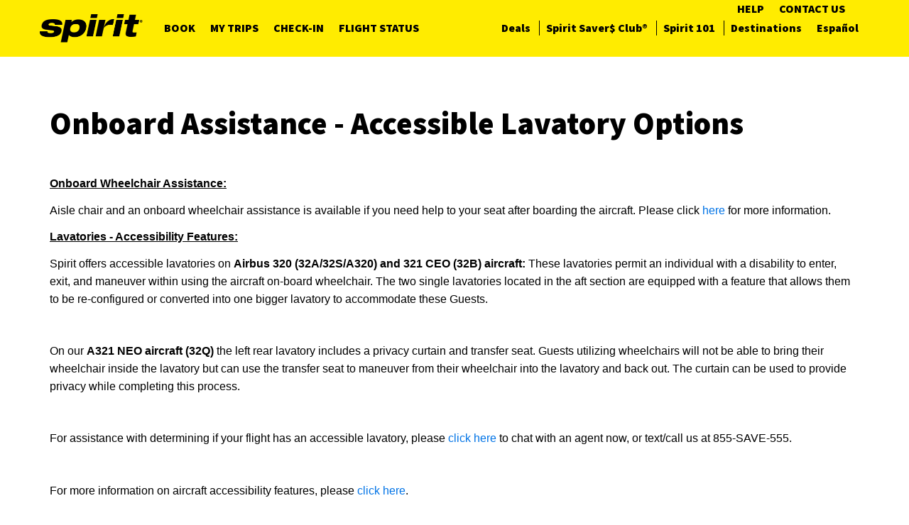

--- FILE ---
content_type: text/html; charset=utf-8
request_url: https://customersupport.spirit.com/en-us/category/article/KA-01189
body_size: 12787
content:



<!DOCTYPE html>
<html lang="en-US" data-lang="en-US" crm-lang="en-US" dir="ltr" crm-lcid="1033"
	same-site-mode="None">
<head>
		
		<meta charset="utf-8" /><meta name="viewport" content="width=device-width,&#32;initial-scale=1.0" /><meta http-equiv="X-UA-Compatible" content="IE=edge" />
		<script type="text/javascript" >
				
        </script>
	<title>
	
		Onboard Assistance - Accessible Lavatory Options
		&nbsp;· Spirit Airlines Support
</title>
		
		<script src="/_portal/7b138792-1090-45b6-9241-8f8d96d8c372/Resources/ResourceManager?lang=en-US"></script>
	
	<script type="text/javascript">
        // Refresh all powerBI Iframes on Login in one Iframe
        window.addEventListener('message', function (event) {
            if (event && event.data && event.data == 'refreshPowerBI') {
                $("iframe.powerbi").each(function () {
                    this.src = this.src;
                });
            }
        });

        // Fix for incorrect viewport width setting in IE 10 on Windows Phone 8.
        if (navigator.userAgent.match(/IEMobile\/10\.0/)) {
            var msViewportStyle = document.createElement("style");
            msViewportStyle.appendChild(document.createTextNode("@-ms-viewport{width:auto!important}"));
            document.getElementsByTagName("head")[0].appendChild(msViewportStyle);
        }
    </script>
		
	
		
		<link href="/bootstrap.min.css?1605299239000" rel="stylesheet" />

		<link href="https://content.powerapps.com/resource/powerappsportal/dist/font-awesome.bundle-3d8a58a48f.css" onerror="javascript:&#32;var&#32;target&#32;=&#32;event.target;&#32;var&#32;link&#32;=&#32;document.createElement(&#39;link&#39;);&#32;link.crossOrigin&#32;=&#32;target.crossOrigin;&#32;link.href&#32;=&#32;&#39;/dist/font-awesome.bundle-3d8a58a48f.css&#39;;&#32;link.rel&#32;=&#32;&#39;stylesheet&#39;;&#32;target.insertAdjacentElement(&#39;afterend&#39;,link);" rel="stylesheet" />

				<link href="https://content.powerapps.com/resource/powerappsportal/dist/preform.bundle-c7915b3e06.css" onerror="javascript:&#32;var&#32;target&#32;=&#32;event.target;&#32;var&#32;link&#32;=&#32;document.createElement(&#39;link&#39;);&#32;link.crossOrigin&#32;=&#32;target.crossOrigin;&#32;link.href&#32;=&#32;&#39;/dist/preform.bundle-c7915b3e06.css&#39;;&#32;link.rel&#32;=&#32;&#39;stylesheet&#39;;&#32;target.insertAdjacentElement(&#39;afterend&#39;,link);" rel="stylesheet" />


		
			


		
	<link rel="stylesheet" href="/Areas/KnowledgeManagement/css/article.css">
	<link rel="stylesheet" href="/Areas/KnowledgeManagement/css/collapsible.css">
	


		<link href="/thumbnail.css?1692343360000" rel="stylesheet" />
<link href="/Category_Header.css?1623958911000" rel="stylesheet" />
<link href="/Breadcrumb.css?1616010431000" rel="stylesheet" />
<link href="/brands.min.css?1591371445000" rel="stylesheet" />
<link href="/brands.css?1591371444000" rel="stylesheet" />
<link href="/theme.css?1648130693000" rel="stylesheet" />
<link href="/fontawesome.min.css?1591371444000" rel="stylesheet" />
<link href="/fontawesome.css?1591371445000" rel="stylesheet" />

		
		<script src="https://spiritairlines.quiq-api.com/app/webchat/index.js" charset="UTF-8"></script>
<script src="https://code.jquery.com/jquery-3.6.4.min.js" ></script>
<!-- Maxymiser -->
<!--<script type="text/javascript" src="//service.maxymiser.net/api/us/spirit.com/601c3f/mmapi.js"></script>-->
<!-- End Maxymiser -->
<!-- Adobescript -->
<script type="text/javascript" src="https://assets.adobedtm.com/3b17361c9745/2ba699cc92bf/launch-a205ddd56998.min.js"></script> 
<!-- End Adobescript -->
<!-- Google Tag Manager -->
<script>(function(w,d,s,l,i){w[l]=w[l]||[];w[l].push({'gtm.start':
new Date().getTime(),event:'gtm.js'});var f=d.getElementsByTagName(s)[0],
j=d.createElement(s),dl=l!='dataLayer'?'&l='+l:'';j.async=true;j.src=
'https://www.googletagmanager.com/gtm.js?id='+i+dl+ '&gtm_auth=cVHzS7BYqjxUbMatudai8Q&gtm_preview=env-2&gtm_cookies_win=x';f.parentNode.insertBefore(j,f);
})(window,document,'script','dataLayer','GTM-TRK4LPZ');</script>
<!-- End Google Tag Manager -->
<script type="text/javascript" src="/KB_Article.js"></script>
		
		
		
	
		
		<link href="https://content.powerapps.com/resource/powerappsportal/dist/pwa-style.bundle-55718a4c0d.css" onerror="javascript:&#32;var&#32;target&#32;=&#32;event.target;&#32;var&#32;link&#32;=&#32;document.createElement(&#39;link&#39;);&#32;link.crossOrigin&#32;=&#32;target.crossOrigin;&#32;link.href&#32;=&#32;&#39;/dist/pwa-style.bundle-55718a4c0d.css&#39;;&#32;link.rel&#32;=&#32;&#39;stylesheet&#39;;&#32;target.insertAdjacentElement(&#39;afterend&#39;,link);" rel="stylesheet" />

		</head>
<body data-sitemap-state="/category/article/:/category/:/"
	data-dateformat="M/d/yyyy"
	data-timeformat="h:mm tt"
	data-datetimeformat="M/d/yyyy h:mm tt"
	data-app-path="/"
	data-ckeditor-basepath="/js/BaseHtmlContentDesigner/Libs/msdyncrm_/libs/ckeditor/"
	data-case-deflection-url="/_services/search/7b138792-1090-45b6-9241-8f8d96d8c372">


	
		<link href="https://content.powerapps.com/resource/powerappsportal/dist/pcf-style.bundle-373a0f4982.css" onerror="javascript:&#32;var&#32;target&#32;=&#32;event.target;&#32;var&#32;link&#32;=&#32;document.createElement(&#39;link&#39;);&#32;link.crossOrigin&#32;=&#32;target.crossOrigin;&#32;link.href&#32;=&#32;&#39;/dist/pcf-style.bundle-373a0f4982.css&#39;;&#32;link.rel&#32;=&#32;&#39;stylesheet&#39;;&#32;target.insertAdjacentElement(&#39;afterend&#39;,link);" rel="stylesheet" />

			
	
		

	<div id="offlineNotificationBar" class="displayNone">
		<img alt="web" id="web" onerror="javascript:&#32;var&#32;target&#32;=&#32;event.target;&#32;var&#32;img&#32;=&#32;document.createElement(&#39;img&#39;);&#32;img.src&#32;=&#32;&#39;/css/images/web.png&#39;;&#32;img.alt&#32;=&#32;&#39;web&#39;;&#32;img.id&#32;=&#32;&#39;web&#39;&#32;;&#32;target.insertAdjacentElement(&#39;afterend&#39;,img);&#32;target.remove();" src="https://content.powerapps.com/resource/powerappsportal/img/web.png" />
		<div id="message">You&#8217;re offline. This is a read only version of the page.</div>
		<div id="close" onclick="this.parentElement.style.display='none';"><img alt="close" onerror="javascript:&#32;var&#32;target&#32;=&#32;event.target;&#32;var&#32;img&#32;=&#32;document.createElement(&#39;img&#39;);&#32;img.src&#32;=&#32;&#39;/css/images/close.png&#39;;&#32;img.alt&#32;=&#32;&#39;close&#39;;&#32;img.id&#32;=&#32;&#39;&#39;&#32;;&#32;target.insertAdjacentElement(&#39;afterend&#39;,img);&#32;target.remove();" src="https://content.powerapps.com/resource/powerappsportal/img/close.png" /></div>
	</div>

	

	<script type="text/javascript">
        window.DisableCkEditor = window.DisableCkEditor || {};
		DisableCkEditor.Value = 'False';
    </script>

	<script type="text/javascript">
        var enableOmniChannelWidgetWithSiteCopilot = 'False';
        if (enableOmniChannelWidgetWithSiteCopilot === "True" || enableOmniChannelWidgetWithSiteCopilot === "true") {
            const authUrl = window.location.origin + "/_services/auth/portalusertoken";
            const fetchWithRetries = async (url, options, retries) => {
                try {
                    const authResponse = await fetch(url, options);
                    const token = await authResponse.text();
                    sessionStorage['c2Token'] = token;
                } catch (err) {
                    if (retries === 1) throw err;
                    return await fetchWithRetries(url, options, retries - 1);
                }
            };
            fetchWithRetries(authUrl, { method: "POST" }, 4);
        }
    </script>

	<script type="text/javascript">
		var isPvaBotAuthenticated = sessionStorage['isPvaBotAuthenticated'];
		var isPortalUserLoggedIn = 'False';

        if ((isPvaBotAuthenticated != null || isPvaBotAuthenticated != undefined) && isPvaBotAuthenticated != isPortalUserLoggedIn) {
			sessionStorage['triggerPvaBotSignOut'] = true;
			sessionStorage.removeItem('c2Token');
            sessionStorage.removeItem('directLinetoken');
            sessionStorage.removeItem('conversation_Id');

			sessionStorage.removeItem('bot_c2Token');
			sessionStorage.removeItem('botdirectLinetoken');
            sessionStorage.removeItem('botconversation_Id');
		}
		sessionStorage['isPvaBotAuthenticated'] = isPortalUserLoggedIn;
    </script>

	<script type="text/javascript">
		window["CSPSettings"] = window["CSPSettings"] || {};
		window["CSPSettings"].nonce = '';
        window["FabricConfig"] = window["FabricConfig"] || {};
        window["FabricConfig"].mergeStyles = window["FabricConfig"].mergeStyles || {};
		window["FabricConfig"].mergeStyles.cspSettings = window["CSPSettings"];
        window["Microsoft"] = window["Microsoft"] || {};
		window["Microsoft"].Dynamic365 = {
			Portal: {
				
				User: {
					userName: '',
					firstName: '',
					lastName: '',
					email: '',
					contactId: '',
					userRoles: [],
				},
				
				version: '9.7.9.55',
				type: 'CustomerPortal',
				id: '0fb3c214-a538-4ccc-9ebd-10f9ce43991e', 
				geo: 'NAM', 
				tenant: '56c2fd5c-4e8f-495b-8125-81afd26e798d', 
				correlationId: '1b0b5f87-43ac-49b3-91ed-f92d5549bd65',
                orgEnvironmentId: 'b03943b2-f57e-49c6-824c-4ea05fe1bec6',
                orgId: '47118f3d-903d-488b-93ea-686157f82912',
                portalProductionOrTrialType: 'Production',
                isTelemetryEnabled: 'True',
                InstrumentationSettings: {
                    instrumentationKey: '197418c5cb8c4426b201f9db2e87b914-87887378-2790-49b0-9295-51f43b6204b1-7172',
                    collectorEndpoint: 'https://us-mobile.events.data.microsoft.com/OneCollector/1.0/'
                },
                timerProfileForBatching: 'NEAR_REAL_TIME',
                activeLanguages: ["en-US","es-US"],
                isClientApiEnabled: 'True'
            }
        };

		window["Microsoft"].Dynamic365.Portal.onPagesClientApiReady = (callback) => {
			return new Promise((resolve, reject) => {
				let isComplete = false;
				let timeoutId;
				const timeoutInterval = 10000;
		
				function handleReady() {
					if (!isComplete && window.$pages) {
						isComplete = true;
						clearTimeout(timeoutId);
						try {
							if (typeof callback === "function") {
								callback(window.$pages);
							}
						} catch (e) {
							console.error("onPagesClientApiReady callback error:", e);
						}
						resolve(window.$pages); // should we reject if callback throws an error
					}
				}
		
				if (window.$pages) {
					handleReady();
					return;
				}
		
				function sdkListener() {
					handleReady();
					window.removeEventListener('pagesSDKInitialized', sdkListener);
				}
		
				window.addEventListener('pagesSDKInitialized', sdkListener);
		
				timeoutId = setTimeout(() => {
					if (!isComplete) {
						window.removeEventListener('pagesSDKInitialized', sdkListener);
						if (window.$pages) {
							handleReady();
						} else {
							isComplete = true;
							reject(new Error('window.$pages not available.'));
						}
					}
				}, timeoutInterval);
			});
		};

        // Mark request not cacheable if Dynamics365PortalAnalytics cookie is being refreshed by the server or if the cookie in request header is invalid
		

        // For client side telemetry intializing Dynamics365PortalAnalytics cookie object
		
        window["Microsoft"].Dynamic365.Portal.dynamics365PortalAnalytics = 'h3FZ84YuZve-ZUVuYJ6fuJuccidnA7odvY-yv-KaCHFsfN3-6VByPAQow5ioK3U-yj5pC_Ol6mo7550c0VCY1L1MLKjwuvwQPwOV9kTbS3BZ36vUa2lAsHp_TEv72M04bd8kfj_o-6CUrWJGu9KyXg2'; // CodeQL [SM00430] False Positive: only alphanumeric chars allowed, for non-alphanumeric char it will return INVALID_CHARACTERS_IN_COOKIE 
		

	</script>
	
	<script type="text/javascript">

		
    </script>

	
		<header class="main_header container-fluid">
    <nav class="navbar navbar-spirit navbar-main container navenglish">
  <span class="navbar-secondary">
   <div class="navbar-header">
    <button type="button" class="navbar-toggle collapsed" data-toggle="collapse"
                        data-target="#mobile-collapse2" aria-expanded="false">
     <span class="sr-only">Toggle navigation</span>
     <span class="icon-bar"></span>
     <span class="icon-bar"></span>
     <span class="icon-bar"></span>
    </button>
   </div>
  </span>
        <div class="navbar-header">
            <button type="button" class="navbar-toggle collapsed" data-toggle="collapse" data-target="#mobile-collapse"
                    aria-expanded="false">
                <span class="sr-only">Toggle navigation</span>
                <span class="icon-bar"></span>
                <span class="icon-bar"></span>
                <span class="icon-bar"></span>
            </button>
            <a class="navbar-brand" href="http://www.spirit.com/"><img
                    src="https://www.spirit.com/assets/img/global/spirit-logo-black.svg" alt="Spirit Airlines"></a>
        </div>
        <div class="collapse navbar-collapse" id="mobile-collapse">
            <ul class="nav navbar-nav main-links">
             
            
            
                <li><a href="https://www.spirit.com/#book">Book</a></li>
            
                <li><a href="https://www.spirit.com/#mytrips">My Trips</a></li>
            
                <li><a href="https://www.spirit.com/#checkin">Check-In</a></li>
            
                <li><a href="https://www.spirit.com/#flightstatus">Flight Status</a></li>
            
            
            </ul>
            <span>
    <ul class="nav navbar-nav secondary-links">
                  
                    
                    
                        <li><a href="https://www.spirit.com/en/flights">Deals</a></li>
                    
                        <li><a href="https://www.spirit.com/savers-club">Spirit Saver$ Club&#174;</a></li>
                    
                        <li><a href="http://www.spirit.com/spirit-101">Spirit 101</a></li>
                    
                        <li><a href="http://www.spirit.com/route-maps">Destinations</a></li>
                    
                                          
    </ul>
    <ul class="nav navbar-nav language-links linkenglish" role="menu" aria-label="Language" >
          <li role="none">

                     
                        
                    
                        
                         <a href="/es-US/category/article/KA-01189" title="Español" data-code="es-US" role="menuitem">Español</a>
                        
                                     
             


          </li>
    </ul>
   </span>
            <ul style="margin-right: 10px" class="nav navbar-nav login-links hidden-xs">
               
                
                
                    <li><a href="/en-US/">Help</a></li>
                
                    <li><a href="https://www.spirit.com/s/contact-us">Contact Us</a></li>
                
                    
            </ul>
            <ul class="nav navbar-nav main-links visible-xs-block">
                
                
                    <li><a href="/en-US/">Help</a></li>
                
                    <li><a href="https://www.spirit.com/s/contact-us">Contact Us</a></li>
                
                    
            </ul>
        </div>
        <span class="navbar-secondary">
   <div class="collapse navbar-collapse" id="mobile-collapse2">
    <ul class="nav navbar-nav secondary-links">
                    
                    
                        <li><a href="https://www.spirit.com/en/flights">Deals</a></li>
                    
                        <li><a href="https://www.spirit.com/savers-club">Spirit Saver$ Club&#174;</a></li>
                    
                        <li><a href="http://www.spirit.com/spirit-101">Spirit 101</a></li>
                    
                        <li><a href="http://www.spirit.com/route-maps">Destinations</a></li>
                    
                    
    </ul>
   </div>
  </span>
    </nav>

</header>
	

	<!-- add anti-forgery token-->
	<div id="antiforgerytoken" data-url="/_layout/tokenhtml"></div>

	
			<!-- Client Telemetry init if telemetry enabled-->
			<script onerror="javascript:&#32;var&#32;target&#32;=&#32;event.target;&#32;var&#32;script&#32;=&#32;document.createElement(&#39;script&#39;);&#32;script.crossOrigin&#32;=&#32;target.crossOrigin;&#32;script.src&#32;=&#32;&#39;/dist/client-telemetry.bundle-f9f45b65a6.js&#39;;&#32;script.type&#32;=&#32;&#39;text/javascript&#39;;&#32;target.insertAdjacentElement(&#39;afterend&#39;,script);" src="https://content.powerapps.com/resource/powerappsportal/dist/client-telemetry.bundle-f9f45b65a6.js" type="text/javascript"></script>

		
	
		<!-- Client Telemetry Wrapper init -->
		<script onerror="javascript:&#32;var&#32;target&#32;=&#32;event.target;&#32;var&#32;script&#32;=&#32;document.createElement(&#39;script&#39;);&#32;script.crossOrigin&#32;=&#32;target.crossOrigin;&#32;script.src&#32;=&#32;&#39;/dist/client-telemetry-wrapper.bundle-633e70f51b.js&#39;;&#32;script.type&#32;=&#32;&#39;text/javascript&#39;;&#32;target.insertAdjacentElement(&#39;afterend&#39;,script);" src="https://content.powerapps.com/resource/powerappsportal/dist/client-telemetry-wrapper.bundle-633e70f51b.js" type="text/javascript"></script>

		<script>
			window.clientLogWrapper = new ClientLogWrapper();
		</script>
		<script onerror="javascript:&#32;var&#32;target&#32;=&#32;event.target;&#32;var&#32;script&#32;=&#32;document.createElement(&#39;script&#39;);&#32;script.crossOrigin&#32;=&#32;target.crossOrigin;&#32;script.src&#32;=&#32;&#39;/dist/preform.moment_2_29_4.bundle-4fdd3f639b.js&#39;;&#32;script.type&#32;=&#32;&#39;text/javascript&#39;;&#32;target.insertAdjacentElement(&#39;afterend&#39;,script);" src="https://content.powerapps.com/resource/powerappsportal/dist/preform.moment_2_29_4.bundle-4fdd3f639b.js" type="text/javascript"></script>

		

		<script onerror="javascript:&#32;var&#32;target&#32;=&#32;event.target;&#32;var&#32;script&#32;=&#32;document.createElement(&#39;script&#39;);&#32;script.crossOrigin&#32;=&#32;target.crossOrigin;&#32;script.src&#32;=&#32;&#39;/dist/pcf-dependency.bundle-805a1661b7.js&#39;;&#32;script.type&#32;=&#32;&#39;text/javascript&#39;;&#32;target.insertAdjacentElement(&#39;afterend&#39;,script);" src="https://content.powerapps.com/resource/powerappsportal/dist/pcf-dependency.bundle-805a1661b7.js" type="text/javascript"></script>

							   <script onerror="javascript:&#32;var&#32;target&#32;=&#32;event.target;&#32;var&#32;script&#32;=&#32;document.createElement(&#39;script&#39;);&#32;script.crossOrigin&#32;=&#32;target.crossOrigin;&#32;script.src&#32;=&#32;&#39;/dist/pcf.bundle-b48d7dca38.js&#39;;&#32;script.type&#32;=&#32;&#39;text/javascript&#39;;&#32;target.insertAdjacentElement(&#39;afterend&#39;,script);" src="https://content.powerapps.com/resource/powerappsportal/dist/pcf.bundle-b48d7dca38.js" type="text/javascript"></script>

							   <script onerror="javascript:&#32;var&#32;target&#32;=&#32;event.target;&#32;var&#32;script&#32;=&#32;document.createElement(&#39;script&#39;);&#32;script.crossOrigin&#32;=&#32;target.crossOrigin;&#32;script.src&#32;=&#32;&#39;/dist/pcf-extended.bundle-b0e01b5622.js&#39;;&#32;script.type&#32;=&#32;&#39;text/javascript&#39;;&#32;target.insertAdjacentElement(&#39;afterend&#39;,script);" src="https://content.powerapps.com/resource/powerappsportal/dist/pcf-extended.bundle-b0e01b5622.js" type="text/javascript"></script>

						
		
	<div class="page-heading">
		<div class="container">
			
			<ul class="breadcrumb">
				<!--dummy expression to resolve CS0103 error The name '__o' does not exist in the current context-->
				
					<li>
						<a href="/">Spirit Airlines Support</a>
					</li>
				
					<li>
						<a href="/category/">Category</a>
					</li>
				
				<li class="active">
					KA-01189
				</li>
			</ul>
			<div class="page-header">
				<div class="pull-right">
					<div class="btn-toolbar">
						<div class="btn-group">
							<a href="javascript:window.print()" role="button" aria-label="Print" class="btn btn-default btn-sm"><i class="fa fa-print"></i> <span class="xrm-editable-text&#32;xrm-attribute" data-languageContext="English"><span class="xrm-attribute-value-encoded&#32;xrm-attribute-value">Print</span></span></a>
						</div>
					</div>
				</div>
				<h1>Onboard Assistance - Accessible Lavatory Options</h1>
				<div id="foundmyanswer-rating" class="row">
					
				</div>
			</div>

		</div>
	</div>

		<div id="content-container" class="container wrapper-body" role="main">
			<div id="content">
				
	<div class="row" id="mainContent">
		

	<div class="col-lg-12">

	<div class="knowledge-article">
		<div class="row">
				
						<div class="col-sm-6"></div>
				
			
			<div id="found-my-answer-bottom-comments" class="col-sm-6" ><span><span class="xrm-editable-text&#32;xrm-attribute"><span class="xrm-attribute-value">Views: </span></span></span><span id="viewcount-value" data-url='/category/article/KA-01189/GetArticleViewCount/56c5c5de-661c-ea11-a811-000d3a3372de'></span>
				
			</div>
		</div>

     

		<div class="knowledge-article-content">
			<style type="text/css"></style><style type="text/css"></style><style type="text/css"></style><style type="text/css"></style><style type="text/css"></style><div data-wrapper="true" style="font-size: 9pt; font-family: &quot;Segoe UI&quot;, &quot;Helvetica Neue&quot;, sans-serif"><p><span style="font-size: 16px"><span style="font-family: Verdana, Geneva, sans-serif"><u><strong>Onboard Wheelchair Assistance:</strong></u></span></span></p>
<p><span style="font-size: 16px"><span style="font-family: Verdana, Geneva, sans-serif">Aisle chair and an onboard wheelchair assistance is available if you need help to your seat after boarding the aircraft. Please click <a href="https://customersupport.spirit.com/en-us/category/article/KA-01297" target="_blank">here</a> for more information.&nbsp;</span></span></p>
<p><span style="font-size: 16px"><span style="font-family: Verdana, Geneva, sans-serif"><u><strong>Lavatories - Accessibility Features:</strong></u></span></span></p>
<p><span style="font-size: 16px"><span style="font-family: Verdana, Geneva, sans-serif">Spirit offers accessible lavatories on&nbsp;</span></span><span style="font-size: 16px"><span style="font-family: Verdana, Geneva, sans-serif"><strong>Airbus 320 (32A/32S/A320) </strong></span></span><span style="font-size: 16px"><span style="font-family: Verdana, Geneva, sans-serif"><strong>and 321 CEO (32B) aircraft:</strong> These lavatories permit an individual with a disability to enter, exit, and maneuver within using the aircraft on-board wheelchair. The two single lavatories located in the aft section are equipped with a feature that allows them to be re-configured or converted into one bigger lavatory to accommodate these Guests.</span></span></p>
<p>&nbsp;</p>
<p><span style="font-size: 16px"><span style="font-family: Verdana, Geneva, sans-serif">On our <strong>A321 NEO aircraft (32Q)</strong> the&nbsp;left rear lavatory includes a privacy curtain and transfer seat. Guests utilizing wheelchairs will not be able to bring their wheelchair inside the lavatory but can use the transfer seat to maneuver from their wheelchair into the lavatory and back out. The curtain can be used to provide privacy while completing this process.&nbsp;</span></span></p>
<p>&nbsp;</p>
<p><span style="font-size: 16px"><span style="font-family: Verdana, Geneva, sans-serif">For assistance with determining if your flight has an accessible lavatory, please <a href="https://www.spirit.com/s/contact-us" target="_blank">click here</a> to chat with an agent now, or text/call us at 855-SAVE-555.</span></span></p>
<p>&nbsp;</p>
<p><span style="font-size: 16px"><span style="font-family: Verdana, Geneva, sans-serif">For more information on aircraft accessibility features, please <a href="https://customersupport.spirit.com/en-US/category/article/KA-01247" target="_blank">click here</a>.</span></span></p>
<p>&nbsp;</p>
<p style="box-sizing: border-box; margin: 0 0 0 40px; color: rgba(36, 36, 36, 1); font-family: -apple-system, BlinkMacSystemFont, &quot;Segoe UI&quot;, system-ui, &quot;Apple Color Emoji&quot;, &quot;Segoe UI Emoji&quot;, &quot;Segoe UI Web&quot;, sans-serif; font-style: inherit; font-weight: inherit; letter-spacing: normal; orphans: 2; text-indent: 0; text-transform: none; white-space: normal; widows: 2; word-spacing: 0; background-color: rgba(255, 255, 255, 1); text-decoration-style: initial; text-decoration-color: initial; font-size: 12px">&nbsp;</p>
<div><span data-wrapper="true" style="font-family: Verdana, Geneva, sans-serif; font-size: 16px"><u><strong>Safety and Personal Care Assistants:</strong></u></span></div>
<div>&nbsp;</div>
<div><span data-wrapper="true" style="font-family: Verdana, Geneva, sans-serif; font-size: 16px">Our crew will not administer medication or assist in functions such as eating or help inside the lavatories. They cannot provide care during the flight other than general assistance. Guests requiring assistance with these functions should consider traveling with a safety or personal care assistant.</span></div></div>
		</div>
	</div>

	
		<div class="panel panel-default">
			<div class="panel-body">
				
				<div class="knowledge-article-keywords" style="margin: 0;">
					<span><span class="xrm-editable-text&#32;xrm-attribute" data-languageContext="English"><span class="xrm-attribute-value-encoded&#32;xrm-attribute-value">Keywords:</span></span> airport_assistance,boarding_assistance,special_assistance,onboard,wheelchair,onboard assistance,aisle wheelchair,onboard wheelchair</span>
				</div>
				
			</div>
		</div>
	
</div>

	<script type="text/javascript">
			$(function () {
				var url = $("#viewcount-increment").attr("data-url");
				shell.ajaxSafePost({
				type: "POST",
				url: url,
				success: function (result) {
					if (document.getElementById("foundmyanswerbutton") != null) {
						if (document.getElementById("post-rating") != null) {
							document.getElementById("post-rating").style.marginTop = "13px";
						}
					}
					if (document.getElementById("foundmyanswerbuttonbottom") != null) {
						document.getElementById("found-my-answer-bottom-comments").style.display = "inline";
					}
					$("#viewcount-increment").html(result);
				},
					error: function(error) { console.log(error); }
				});

				var viewcountUrl = $("#viewcount-value").attr("data-url");
				$.ajax({
					url: viewcountUrl,
					type: 'GET',
					success: function (result) {
						$("#viewcount-value").html(result);
					},
					error: function (error) { console.log(error); }
				});

				return false;
			});

	function postcaseDeflection(url) {
		shell.ajaxSafePost({
			type: 'POST',
			url: url,
			success: function (result) {
				document.getElementById("foundmyanswerlabel").style.display = "inline";
				document.getElementById("foundmyanswerlabelbottom").style.display = "inline";
				document.getElementById("foundmyanswerbutton").style.display = "none";
				document.getElementById("foundmyanswerbuttonbottom").style.display = "none";
				document.getElementById("found-my-answer-bottom-comments").style.display = "block";
			}
		});
	}

		function downloadKbAttachmentFile(attachmentElementId, fileName, fileSize, mimeType, downloadBlockUrl, initializeUrl) {
			const blockSizeInBytes = 4096 * 1024 - 1;
			// for the proper stitching of content blockSize should be multiple of 3
			const totalNumberOfBlocks = parseInt(fileSize / blockSizeInBytes + 1);

			var fileContinuationToken = "";
			var contentString = "";
			var numberOfBlocksDownloaded = 0;
			var blockNumberToContentMap = {};

			function downloadBlockCallback(i) {
				if (i >= totalNumberOfBlocks) {
					return;
				}
				url = downloadBlockUrl + "&blockNumber=" + i + "&fileContinuationToken=" + fileContinuationToken + "&blockSize=" + blockSizeInBytes;
				shell.ajaxSafePost({
					type: 'GET',
					url: url,
					success: (result) =>
					{
						numberOfBlocksDownloaded++;
						blockNumberToContentMap[i] = result;
						if (numberOfBlocksDownloaded == totalNumberOfBlocks) {
							for (var j = 0; j < totalNumberOfBlocks; j++) {
								contentString += blockNumberToContentMap[j];
							}

							var isImage = mimeType.startsWith('image/');
							const attachmentElement = document.getElementById(attachmentElementId);

							if (isImage) {
								const bodyByteString = atob(contentString);
								const bodyBuffer = new ArrayBuffer(bodyByteString.length);
								const bodyView = new Uint8Array(bodyBuffer);
								for (var k = 0; k < bodyByteString.length; k++) {
									bodyView[k] = bodyByteString.charCodeAt(k);
								}

								var imageUrl = URL.createObjectURL(new Blob([bodyBuffer], { type: mimeType }));
								attachmentElement.href = imageUrl;
								attachmentElement.target = "_blank";
							}
							else {
								const linkSource = 'data:' + mimeType + ';base64,' + contentString;
								attachmentElement.href = linkSource;
								attachmentElement.download = fileName;
							}

							attachmentElement.click();
						}
					}
				});
			}

			shell.ajaxSafePost({
				type: 'GET',
				url: initializeUrl,
				success: function (result) {
					fileContinuationToken = encodeURIComponent(result);
					for (var i = 0; i < totalNumberOfBlocks; i++)
					{
						downloadBlockCallback(i);
					}
				}
			});
		}
	</script>

		
	
	</div>

	<div class="row">
		<div class="col-lg-12">
			
		
		</div>
	</div>
		<div class="row">
		<div class="col-lg-12">
			
		
		</div>
	</div>
	<div class="row">
		<div class="col-lg-12">
			
		<div id="comments">
	<link href="https://content.powerapps.com/resource/powerappsportal/dist/editor.bundle-a512fd8d1f.css" onerror="javascript:&#32;var&#32;target&#32;=&#32;event.target;&#32;var&#32;link&#32;=&#32;document.createElement(&#39;link&#39;);&#32;link.crossOrigin&#32;=&#32;target.crossOrigin;&#32;link.href&#32;=&#32;&#39;/dist/editor.bundle-a512fd8d1f.css&#39;;&#32;link.rel&#32;=&#32;&#39;stylesheet&#39;;&#32;target.insertAdjacentElement(&#39;afterend&#39;,link);" rel="stylesheet" />

    <script onerror="javascript:&#32;var&#32;target&#32;=&#32;event.target;&#32;var&#32;script&#32;=&#32;document.createElement(&#39;script&#39;);&#32;script.crossOrigin&#32;=&#32;target.crossOrigin;&#32;script.src&#32;=&#32;&#39;/dist/editor.bundle-90ea956569.js&#39;;&#32;script.type&#32;=&#32;&#39;text/javascript&#39;;&#32;target.insertAdjacentElement(&#39;afterend&#39;,script);" src="https://content.powerapps.com/resource/powerappsportal/dist/editor.bundle-90ea956569.js" type="text/javascript"></script>


<script type="text/javascript">
	$(function () {
		$("#post-comment").click(function () {
		    $.blockUI({ message: null, overlayCSS: { opacity: .3 } });
		    shell.ajaxSafePost({
		        type: "POST",
		        success: function (result) {
		            $("#comments").html(result);
		            commentCreated();
		        },
                complete: function () {
                    $.unblockUI();
                    if (window.loadAllPcfControlsOnPage) {
                        window.loadAllPcfControlsOnPage();
                    }
                }
		    }, $("#create-comment"));
		    return false;
		});
	});

	function commentCreated() {
		portal.convertAbbrDateTimesToTimeAgo($);

		if ($("#create-comment .validation-summary-errors").length == 0) {
			$("#create-comment :input").each(function () {
				if (this.type == "text" || this.tagName.toLowerCase() == "textarea") {
					this.value = "";
				}
			});
		}

		prettyPrint();

        if (window.DisableCkEditor == undefined || window.DisableCkEditor.Value == "False") {
            portal.initializeHtmlEditors();
        }
	}
</script>

	
	</div>

	<div class="page-metadata clearfix">
		<div class="xrm-editable-html&#32;xrm-attribute&#32;no-value" data-languageContext="English"><div class="xrm-attribute-value"></div></div>
	</div>

	<div id="viewcount-increment" data-url='/category/article/KA-01189/IncrementViewCount/56c5c5de-661c-ea11-a811-000d3a3372de'>
	</div>

		</div>
	</div>

			</div>
		</div>
	

	<script onerror="javascript:&#32;var&#32;target&#32;=&#32;event.target;&#32;var&#32;script&#32;=&#32;document.createElement(&#39;script&#39;);&#32;script.crossOrigin&#32;=&#32;target.crossOrigin;&#32;script.src&#32;=&#32;&#39;/dist/pcf-loader.bundle-f4a0e619b8.js&#39;;&#32;script.type&#32;=&#32;&#39;text/javascript&#39;;&#32;target.insertAdjacentElement(&#39;afterend&#39;,script);" src="https://content.powerapps.com/resource/powerappsportal/dist/pcf-loader.bundle-f4a0e619b8.js" type="text/javascript"></script>

		
		
	

	
		<div id="pp-native-controls-react-root"></div>
<script>window._nativeControlConfig = { "publicPath":"https://content.powerapps.com/resource/powerappsportal/controls", "versions": {"pcf_loader":"0.0.42","pcf_controls":"3.22.4","mf_shared":"0.2.23","host":"0.13.0","data_grid":"1.11.5","controls_fluent_v9":"0.0.45"} }</script>
<script defer="defer" src="https://content.powerapps.com/resource/powerappsportal/controls/host/main.926c9ede68.chunk.js"></script>
		
	
	
		<script src="/footeraccordion.js"></script>

<footer class="mt-0">
    <div class="container">
        <div class="row footerMobile ng-star-inserted">
            <div class="col-sm-12">
                <div class="accordion"><span class="target-fix" id="accordion"></span>
                    <div><span class="target-fix"></span><a
                            id="open-accordion1"
                            title="open">
                        <h4 class="text-uppercase"><div class="xrm-editable-text&#32;xrm-attribute" data-languageContext="English"><div class="xrm-attribute-value-encoded&#32;xrm-attribute-value">Get To Know Us</div></div>
                            <app-chevron class="ml-2 app-chevron ng-tns-c6-0" _nghost-c6=""><i
                                    class="fa fa-chevron-down color-white "
                                    aria-hidden="true" style=""></i></app-chevron>
                        </h4>
                    </a>
                        <div id="accordion-1" class="accordion-content collapse">
                            <ul>
                                
                                
                                
                                <li class="grey-hide"><a class="text-capitalize" href="https://www.spirit.com/about-us">About Us
                                    
                                <app-external-link class="footer-app-external-link">
    <span
            title="External site may not meet accessibility requirements."><svg
            viewBox="0 0 512 512"
            xmlns="http://www.w3.org/2000/svg"><g><path

            d="m397 512l-360 0c-21 0-37-17-37-37l0-361c0-20 16-37 37-37l119 0c20 0 36 17 36 37 0 20-16 37-36 37l-82 0 0 287 287 0 0-82c0-20 16-36 36-36 21 0 37 16 37 36l0 119c0 20-16 37-37 37z m78-259c-20 0-37-16-37-36l0-143-142 0c-20 0-36-17-36-37 0-20 16-37 36-37l179 0c20 0 37 17 37 37l0 180c0 20-16 36-37 36z m-178 5c-9 0-18-4-25-11-15-14-15-37-1-51l177-184c14-14 37-15 52-1 15 15 15 38 1 52l-177 184c-8 7-17 11-27 11z"></path></g></svg></span>
                                </app-external-link>
                                </a>
                                </li>
                                
                                
                                <li class="grey-hide"><a class="text-capitalize" href="https://spirit.com/foundation">Spirit Charitable Foundation
                                    
                                <app-external-link class="footer-app-external-link">
    <span
            title="External site may not meet accessibility requirements."><svg
            viewBox="0 0 512 512"
            xmlns="http://www.w3.org/2000/svg"><g><path

            d="m397 512l-360 0c-21 0-37-17-37-37l0-361c0-20 16-37 37-37l119 0c20 0 36 17 36 37 0 20-16 37-36 37l-82 0 0 287 287 0 0-82c0-20 16-36 36-36 21 0 37 16 37 36l0 119c0 20-16 37-37 37z m78-259c-20 0-37-16-37-36l0-143-142 0c-20 0-36-17-36-37 0-20 16-37 36-37l179 0c20 0 37 17 37 37l0 180c0 20-16 36-37 36z m-178 5c-9 0-18-4-25-11-15-14-15-37-1-51l177-184c14-14 37-15 52-1 15 15 15 38 1 52l-177 184c-8 7-17 11-27 11z"></path></g></svg></span>
                                </app-external-link>
                                </a>
                                </li>
                                
                                
                                <li class="grey-hide"><a class="text-capitalize" href="https://www.spirit.com/account-enrollment">Free Spirit&#174;
                                    
                                <app-external-link class="footer-app-external-link">
    <span
            title="External site may not meet accessibility requirements."><svg
            viewBox="0 0 512 512"
            xmlns="http://www.w3.org/2000/svg"><g><path

            d="m397 512l-360 0c-21 0-37-17-37-37l0-361c0-20 16-37 37-37l119 0c20 0 36 17 36 37 0 20-16 37-36 37l-82 0 0 287 287 0 0-82c0-20 16-36 36-36 21 0 37 16 37 36l0 119c0 20-16 37-37 37z m78-259c-20 0-37-16-37-36l0-143-142 0c-20 0-36-17-36-37 0-20 16-37 36-37l179 0c20 0 37 17 37 37l0 180c0 20-16 36-37 36z m-178 5c-9 0-18-4-25-11-15-14-15-37-1-51l177-184c14-14 37-15 52-1 15 15 15 38 1 52l-177 184c-8 7-17 11-27 11z"></path></g></svg></span>
                                </app-external-link>
                                </a>
                                </li>
                                
                                
                                <li class="grey-hide"><a class="text-capitalize" href="https://www.spirit.com/savers-club">Spirit Saver$ Club&#174;
                                    
                                <app-external-link class="footer-app-external-link">
    <span
            title="External site may not meet accessibility requirements."><svg
            viewBox="0 0 512 512"
            xmlns="http://www.w3.org/2000/svg"><g><path

            d="m397 512l-360 0c-21 0-37-17-37-37l0-361c0-20 16-37 37-37l119 0c20 0 36 17 36 37 0 20-16 37-36 37l-82 0 0 287 287 0 0-82c0-20 16-36 36-36 21 0 37 16 37 36l0 119c0 20-16 37-37 37z m78-259c-20 0-37-16-37-36l0-143-142 0c-20 0-36-17-36-37 0-20 16-37 36-37l179 0c20 0 37 17 37 37l0 180c0 20-16 36-37 36z m-178 5c-9 0-18-4-25-11-15-14-15-37-1-51l177-184c14-14 37-15 52-1 15 15 15 38 1 52l-177 184c-8 7-17 11-27 11z"></path></g></svg></span>
                                </app-external-link>
                                </a>
                                </li>
                                
                                
                                <li class="grey-hide"><a class="text-capitalize" href="https://www.spirit.com/press-release">Media Center
                                    
                                <app-external-link class="footer-app-external-link">
    <span
            title="External site may not meet accessibility requirements."><svg
            viewBox="0 0 512 512"
            xmlns="http://www.w3.org/2000/svg"><g><path

            d="m397 512l-360 0c-21 0-37-17-37-37l0-361c0-20 16-37 37-37l119 0c20 0 36 17 36 37 0 20-16 37-36 37l-82 0 0 287 287 0 0-82c0-20 16-36 36-36 21 0 37 16 37 36l0 119c0 20-16 37-37 37z m78-259c-20 0-37-16-37-36l0-143-142 0c-20 0-36-17-36-37 0-20 16-37 36-37l179 0c20 0 37 17 37 37l0 180c0 20-16 36-37 36z m-178 5c-9 0-18-4-25-11-15-14-15-37-1-51l177-184c14-14 37-15 52-1 15 15 15 38 1 52l-177 184c-8 7-17 11-27 11z"></path></g></svg></span>
                                </app-external-link>
                                </a>
                                </li>
                                
                                
                                <li class="grey-hide"><a class="text-capitalize" href="http://ir.spirit.com/">Investor Relations
                                    
                                <app-external-link class="footer-app-external-link">
    <span
            title="External site may not meet accessibility requirements."><svg
            viewBox="0 0 512 512"
            xmlns="http://www.w3.org/2000/svg"><g><path

            d="m397 512l-360 0c-21 0-37-17-37-37l0-361c0-20 16-37 37-37l119 0c20 0 36 17 36 37 0 20-16 37-36 37l-82 0 0 287 287 0 0-82c0-20 16-36 36-36 21 0 37 16 37 36l0 119c0 20-16 37-37 37z m78-259c-20 0-37-16-37-36l0-143-142 0c-20 0-36-17-36-37 0-20 16-37 36-37l179 0c20 0 37 17 37 37l0 180c0 20-16 36-37 36z m-178 5c-9 0-18-4-25-11-15-14-15-37-1-51l177-184c14-14 37-15 52-1 15 15 15 38 1 52l-177 184c-8 7-17 11-27 11z"></path></g></svg></span>
                                </app-external-link>
                                </a>
                                </li>
                                
                                
                                <li class="grey-hide"><a class="text-capitalize" href="https://www.spirit.com/careers-home">Careers
                                    
                                <app-external-link class="footer-app-external-link">
    <span
            title="External site may not meet accessibility requirements."><svg
            viewBox="0 0 512 512"
            xmlns="http://www.w3.org/2000/svg"><g><path

            d="m397 512l-360 0c-21 0-37-17-37-37l0-361c0-20 16-37 37-37l119 0c20 0 36 17 36 37 0 20-16 37-36 37l-82 0 0 287 287 0 0-82c0-20 16-36 36-36 21 0 37 16 37 36l0 119c0 20-16 37-37 37z m78-259c-20 0-37-16-37-36l0-143-142 0c-20 0-36-17-36-37 0-20 16-37 36-37l179 0c20 0 37 17 37 37l0 180c0 20-16 36-37 36z m-178 5c-9 0-18-4-25-11-15-14-15-37-1-51l177-184c14-14 37-15 52-1 15 15 15 38 1 52l-177 184c-8 7-17 11-27 11z"></path></g></svg></span>
                                </app-external-link>
                                </a>
                                </li>
                                
                                
                                
                            </ul>
                        </div>
                    </div>
                    <div><span class="target-fix"></span><a
                            id="open-accordion2"
                            title="open">
                        <h4 class="text-uppercase"><div class="xrm-editable-text&#32;xrm-attribute" data-languageContext="English"><div class="xrm-attribute-value-encoded&#32;xrm-attribute-value">Talk To Us</div></div>
                            <app-chevron class="ml-2 app-chevron chevron-2 ng-tns-c6-1" _nghost-c6="">
                                <i class="fa fa-chevron-down color-white "
                                   aria-hidden="true" style=""></i></app-chevron>
                        </h4>
                    </a>
                        <div id="accordion-2" class="accordion-content collapse">
                            <ul>
                                
                                
                                
                                <li><a class="text-capitalize" href="/en-US/">Help Center
                                
                                
                                <li><a class="text-capitalize" href="https://www.spirit.com/s/contact-us">Contact Us
                                
                                <app-external-link class="footer-app-external-link">
    <span
            title="External site may not meet accessibility requirements."><svg
            viewBox="0 0 512 512"
            xmlns="http://www.w3.org/2000/svg"><g><path

            d="m397 512l-360 0c-21 0-37-17-37-37l0-361c0-20 16-37 37-37l119 0c20 0 36 17 36 37 0 20-16 37-36 37l-82 0 0 287 287 0 0-82c0-20 16-36 36-36 21 0 37 16 37 36l0 119c0 20-16 37-37 37z m78-259c-20 0-37-16-37-36l0-143-142 0c-20 0-36-17-36-37 0-20 16-37 36-37l179 0c20 0 37 17 37 37l0 180c0 20-16 36-37 36z m-178 5c-9 0-18-4-25-11-15-14-15-37-1-51l177-184c14-14 37-15 52-1 15 15 15 38 1 52l-177 184c-8 7-17 11-27 11z"></path></g></svg></span>
                                </app-external-link>
                                </a>
                                </li>
                                
                                
                                <li><a class="text-capitalize" href="https://www.spirit.com/legal">Legal
                                
                                <app-external-link class="footer-app-external-link">
    <span
            title="External site may not meet accessibility requirements."><svg
            viewBox="0 0 512 512"
            xmlns="http://www.w3.org/2000/svg"><g><path

            d="m397 512l-360 0c-21 0-37-17-37-37l0-361c0-20 16-37 37-37l119 0c20 0 36 17 36 37 0 20-16 37-36 37l-82 0 0 287 287 0 0-82c0-20 16-36 36-36 21 0 37 16 37 36l0 119c0 20-16 37-37 37z m78-259c-20 0-37-16-37-36l0-143-142 0c-20 0-36-17-36-37 0-20 16-37 36-37l179 0c20 0 37 17 37 37l0 180c0 20-16 36-37 36z m-178 5c-9 0-18-4-25-11-15-14-15-37-1-51l177-184c14-14 37-15 52-1 15 15 15 38 1 52l-177 184c-8 7-17 11-27 11z"></path></g></svg></span>
                                </app-external-link>
                                </a>
                                </li>
                                
                                
                                <li><a class="text-capitalize" href="https://content.spirit.com/Shared/en-us/Documents/Privacy_Policy.pdf">Privacy Policy
                                
                                <app-external-link class="footer-app-external-link">
    <span
            title="External site may not meet accessibility requirements."><svg
            viewBox="0 0 512 512"
            xmlns="http://www.w3.org/2000/svg"><g><path

            d="m397 512l-360 0c-21 0-37-17-37-37l0-361c0-20 16-37 37-37l119 0c20 0 36 17 36 37 0 20-16 37-36 37l-82 0 0 287 287 0 0-82c0-20 16-36 36-36 21 0 37 16 37 36l0 119c0 20-16 37-37 37z m78-259c-20 0-37-16-37-36l0-143-142 0c-20 0-36-17-36-37 0-20 16-37 36-37l179 0c20 0 37 17 37 37l0 180c0 20-16 36-37 36z m-178 5c-9 0-18-4-25-11-15-14-15-37-1-51l177-184c14-14 37-15 52-1 15 15 15 38 1 52l-177 184c-8 7-17 11-27 11z"></path></g></svg></span>
                                </app-external-link>
                                </a>
                                </li>
                                
                                
                                <li><a class="text-capitalize" href="https://content.spirit.com/Shared/en-us/Documents/Contract_of_Carriage.pdf">Contract of Carriage
                                
                                <app-external-link class="footer-app-external-link">
    <span
            title="External site may not meet accessibility requirements."><svg
            viewBox="0 0 512 512"
            xmlns="http://www.w3.org/2000/svg"><g><path

            d="m397 512l-360 0c-21 0-37-17-37-37l0-361c0-20 16-37 37-37l119 0c20 0 36 17 36 37 0 20-16 37-36 37l-82 0 0 287 287 0 0-82c0-20 16-36 36-36 21 0 37 16 37 36l0 119c0 20-16 37-37 37z m78-259c-20 0-37-16-37-36l0-143-142 0c-20 0-36-17-36-37 0-20 16-37 36-37l179 0c20 0 37 17 37 37l0 180c0 20-16 36-37 36z m-178 5c-9 0-18-4-25-11-15-14-15-37-1-51l177-184c14-14 37-15 52-1 15 15 15 38 1 52l-177 184c-8 7-17 11-27 11z"></path></g></svg></span>
                                </app-external-link>
                                </a>
                                </li>
                                
                                
                                <li><a class="text-capitalize" href="https://content.spirit.com/Shared/en-us/Documents/Contract_of_Carriage.pdf">Guest Service Plan
                                
                                <app-external-link class="footer-app-external-link">
    <span
            title="External site may not meet accessibility requirements."><svg
            viewBox="0 0 512 512"
            xmlns="http://www.w3.org/2000/svg"><g><path

            d="m397 512l-360 0c-21 0-37-17-37-37l0-361c0-20 16-37 37-37l119 0c20 0 36 17 36 37 0 20-16 37-36 37l-82 0 0 287 287 0 0-82c0-20 16-36 36-36 21 0 37 16 37 36l0 119c0 20-16 37-37 37z m78-259c-20 0-37-16-37-36l0-143-142 0c-20 0-36-17-36-37 0-20 16-37 36-37l179 0c20 0 37 17 37 37l0 180c0 20-16 36-37 36z m-178 5c-9 0-18-4-25-11-15-14-15-37-1-51l177-184c14-14 37-15 52-1 15 15 15 38 1 52l-177 184c-8 7-17 11-27 11z"></path></g></svg></span>
                                </app-external-link>
                                </a>
                                </li>
                                
                                
                                <li><a class="text-capitalize" href="https://content.spirit.com/Shared/en-us/Documents/Contract_of_Carriage.pdf">Tarmac Delay Plan
                                
                                <app-external-link class="footer-app-external-link">
    <span
            title="External site may not meet accessibility requirements."><svg
            viewBox="0 0 512 512"
            xmlns="http://www.w3.org/2000/svg"><g><path

            d="m397 512l-360 0c-21 0-37-17-37-37l0-361c0-20 16-37 37-37l119 0c20 0 36 17 36 37 0 20-16 37-36 37l-82 0 0 287 287 0 0-82c0-20 16-36 36-36 21 0 37 16 37 36l0 119c0 20-16 37-37 37z m78-259c-20 0-37-16-37-36l0-143-142 0c-20 0-36-17-36-37 0-20 16-37 36-37l179 0c20 0 37 17 37 37l0 180c0 20-16 36-37 36z m-178 5c-9 0-18-4-25-11-15-14-15-37-1-51l177-184c14-14 37-15 52-1 15 15 15 38 1 52l-177 184c-8 7-17 11-27 11z"></path></g></svg></span>
                                </app-external-link>
                                </a>
                                </li>
                                
                                
                                <li><a class="text-capitalize" href="https://privacyportal-cdn.onetrust.com/dsarwebform/a3ba0bce-b005-4f16-b003-c296ec63f389/7491be09-e661-478e-84a7-f80fe858de17.html">CCPA
                                
                                <app-external-link class="footer-app-external-link">
    <span
            title="External site may not meet accessibility requirements."><svg
            viewBox="0 0 512 512"
            xmlns="http://www.w3.org/2000/svg"><g><path

            d="m397 512l-360 0c-21 0-37-17-37-37l0-361c0-20 16-37 37-37l119 0c20 0 36 17 36 37 0 20-16 37-36 37l-82 0 0 287 287 0 0-82c0-20 16-36 36-36 21 0 37 16 37 36l0 119c0 20-16 37-37 37z m78-259c-20 0-37-16-37-36l0-143-142 0c-20 0-36-17-36-37 0-20 16-37 36-37l179 0c20 0 37 17 37 37l0 180c0 20-16 36-37 36z m-178 5c-9 0-18-4-25-11-15-14-15-37-1-51l177-184c14-14 37-15 52-1 15 15 15 38 1 52l-177 184c-8 7-17 11-27 11z"></path></g></svg></span>
                                </app-external-link>
                                </a>
                                </li>
                                
                                
                                
                            </ul>
                        </div>
                    </div>
                    <div><span class="target-fix" id=""></span><a
                            id="open-accordion3"
                            title="open">
                        <h4 class="text-uppercase"><div class="xrm-editable-text&#32;xrm-attribute" data-languageContext="English"><div class="xrm-attribute-value-encoded&#32;xrm-attribute-value">Fly With Us</div></div>
                            <app-chevron class="ml-2 app-chevron chevron-3 ng-tns-c6-2" _nghost-c6="">
                                <i class="fa fa-chevron-down color-white "
                                   aria-hidden="true" style=""></i></app-chevron>
                        </h4>
                    </a>
                        <div id="accordion-3" class="accordion-content collapse">
                            <ul>
                                
                                
                                
                                <li class="grey-hide"><a class="text-capitalize" href="https://www.spirit.com/%23scroll-home-search">Book
                                
                                <app-external-link class="footer-app-external-link">
    <span
            title="External site may not meet accessibility requirements."><svg
            viewBox="0 0 512 512"
            xmlns="http://www.w3.org/2000/svg"><g><path

            d="m397 512l-360 0c-21 0-37-17-37-37l0-361c0-20 16-37 37-37l119 0c20 0 36 17 36 37 0 20-16 37-36 37l-82 0 0 287 287 0 0-82c0-20 16-36 36-36 21 0 37 16 37 36l0 119c0 20-16 37-37 37z m78-259c-20 0-37-16-37-36l0-143-142 0c-20 0-36-17-36-37 0-20 16-37 36-37l179 0c20 0 37 17 37 37l0 180c0 20-16 36-37 36z m-178 5c-9 0-18-4-25-11-15-14-15-37-1-51l177-184c14-14 37-15 52-1 15 15 15 38 1 52l-177 184c-8 7-17 11-27 11z"></path></g></svg></span>
                                </app-external-link>
                                </a>
                                </li>
                                
                                
                                <li class="grey-hide"><a class="text-capitalize" href="https://www.spirit.com/travel_portal_home-initial.aspx">Travel Agent
                                
                                <app-external-link class="footer-app-external-link">
    <span
            title="External site may not meet accessibility requirements."><svg
            viewBox="0 0 512 512"
            xmlns="http://www.w3.org/2000/svg"><g><path

            d="m397 512l-360 0c-21 0-37-17-37-37l0-361c0-20 16-37 37-37l119 0c20 0 36 17 36 37 0 20-16 37-36 37l-82 0 0 287 287 0 0-82c0-20 16-36 36-36 21 0 37 16 37 36l0 119c0 20-16 37-37 37z m78-259c-20 0-37-16-37-36l0-143-142 0c-20 0-36-17-36-37 0-20 16-37 36-37l179 0c20 0 37 17 37 37l0 180c0 20-16 36-37 36z m-178 5c-9 0-18-4-25-11-15-14-15-37-1-51l177-184c14-14 37-15 52-1 15 15 15 38 1 52l-177 184c-8 7-17 11-27 11z"></path></g></svg></span>
                                </app-external-link>
                                </a>
                                </li>
                                
                                
                                <li class="grey-hide"><a class="text-capitalize" href="/category/article/KA-01333">Group Travel
                                
                                <app-external-link class="footer-app-external-link">
    <span
            title="External site may not meet accessibility requirements."><svg
            viewBox="0 0 512 512"
            xmlns="http://www.w3.org/2000/svg"><g><path

            d="m397 512l-360 0c-21 0-37-17-37-37l0-361c0-20 16-37 37-37l119 0c20 0 36 17 36 37 0 20-16 37-36 37l-82 0 0 287 287 0 0-82c0-20 16-36 36-36 21 0 37 16 37 36l0 119c0 20-16 37-37 37z m78-259c-20 0-37-16-37-36l0-143-142 0c-20 0-36-17-36-37 0-20 16-37 36-37l179 0c20 0 37 17 37 37l0 180c0 20-16 36-37 36z m-178 5c-9 0-18-4-25-11-15-14-15-37-1-51l177-184c14-14 37-15 52-1 15 15 15 38 1 52l-177 184c-8 7-17 11-27 11z"></path></g></svg></span>
                                </app-external-link>
                                </a>
                                </li>
                                
                                
                                <li class="grey-hide"><a class="text-capitalize" href="https://www.spirit.com/route-maps">Where We Fly
                                
                                <app-external-link class="footer-app-external-link">
    <span
            title="External site may not meet accessibility requirements."><svg
            viewBox="0 0 512 512"
            xmlns="http://www.w3.org/2000/svg"><g><path

            d="m397 512l-360 0c-21 0-37-17-37-37l0-361c0-20 16-37 37-37l119 0c20 0 36 17 36 37 0 20-16 37-36 37l-82 0 0 287 287 0 0-82c0-20 16-36 36-36 21 0 37 16 37 36l0 119c0 20-16 37-37 37z m78-259c-20 0-37-16-37-36l0-143-142 0c-20 0-36-17-36-37 0-20 16-37 36-37l179 0c20 0 37 17 37 37l0 180c0 20-16 36-37 36z m-178 5c-9 0-18-4-25-11-15-14-15-37-1-51l177-184c14-14 37-15 52-1 15 15 15 38 1 52l-177 184c-8 7-17 11-27 11z"></path></g></svg></span>
                                </app-external-link>
                                </a>
                                </li>
                                
                                
                                <li class="grey-hide"><a class="text-capitalize" href="https://www.spirit.com/en/flights">Deals
                                
                                <app-external-link class="footer-app-external-link">
    <span
            title="External site may not meet accessibility requirements."><svg
            viewBox="0 0 512 512"
            xmlns="http://www.w3.org/2000/svg"><g><path

            d="m397 512l-360 0c-21 0-37-17-37-37l0-361c0-20 16-37 37-37l119 0c20 0 36 17 36 37 0 20-16 37-36 37l-82 0 0 287 287 0 0-82c0-20 16-36 36-36 21 0 37 16 37 36l0 119c0 20-16 37-37 37z m78-259c-20 0-37-16-37-36l0-143-142 0c-20 0-36-17-36-37 0-20 16-37 36-37l179 0c20 0 37 17 37 37l0 180c0 20-16 36-37 36z m-178 5c-9 0-18-4-25-11-15-14-15-37-1-51l177-184c14-14 37-15 52-1 15 15 15 38 1 52l-177 184c-8 7-17 11-27 11z"></path></g></svg></span>
                                </app-external-link>
                                </a>
                                </li>
                                
                                
                                
                            </ul>
                        </div>
                    </div>
                </div>
            </div>
        </div>
        <div class="row ng-star-inserted">
            <div class="col-md-12 col-lg-8 mt-lg-4 footerDesktop">
                <div class="row footDesktop-left">
                    <div class="col-xs-12 col-md-3 col-lg-4"><h3
                            class="text-capitalize footerDesktop-title">
                        <div class="xrm-editable-text&#32;xrm-attribute" data-languageContext="English"><div class="xrm-attribute-value-encoded&#32;xrm-attribute-value">Get To Know Us</div></div></h3>
                        <ul>
                            
                            
                            <li class="grey-hide"><a class="text-capitalize" data-gtm-footer-know="fs-text-link"
                                                     href="https://www.spirit.com/about-us">About Us
                            
                            <app-external-link class="footer-app-external-link">
    <span
            title="External site may not meet accessibility requirements."><svg
            viewBox="0 0 512 512"
            xmlns="http://www.w3.org/2000/svg"><g><path

            d="m397 512l-360 0c-21 0-37-17-37-37l0-361c0-20 16-37 37-37l119 0c20 0 36 17 36 37 0 20-16 37-36 37l-82 0 0 287 287 0 0-82c0-20 16-36 36-36 21 0 37 16 37 36l0 119c0 20-16 37-37 37z m78-259c-20 0-37-16-37-36l0-143-142 0c-20 0-36-17-36-37 0-20 16-37 36-37l179 0c20 0 37 17 37 37l0 180c0 20-16 36-37 36z m-178 5c-9 0-18-4-25-11-15-14-15-37-1-51l177-184c14-14 37-15 52-1 15 15 15 38 1 52l-177 184c-8 7-17 11-27 11z"></path></g></svg></span>
                            </app-external-link>
                            </a>
                            </li>
                            
                            
                            <li class="grey-hide"><a class="text-capitalize" data-gtm-footer-know="fs-text-link"
                                                     href="https://spirit.com/foundation">Spirit Charitable Foundation
                            
                            <app-external-link class="footer-app-external-link">
    <span
            title="External site may not meet accessibility requirements."><svg
            viewBox="0 0 512 512"
            xmlns="http://www.w3.org/2000/svg"><g><path

            d="m397 512l-360 0c-21 0-37-17-37-37l0-361c0-20 16-37 37-37l119 0c20 0 36 17 36 37 0 20-16 37-36 37l-82 0 0 287 287 0 0-82c0-20 16-36 36-36 21 0 37 16 37 36l0 119c0 20-16 37-37 37z m78-259c-20 0-37-16-37-36l0-143-142 0c-20 0-36-17-36-37 0-20 16-37 36-37l179 0c20 0 37 17 37 37l0 180c0 20-16 36-37 36z m-178 5c-9 0-18-4-25-11-15-14-15-37-1-51l177-184c14-14 37-15 52-1 15 15 15 38 1 52l-177 184c-8 7-17 11-27 11z"></path></g></svg></span>
                            </app-external-link>
                            </a>
                            </li>
                            
                            
                            <li class="grey-hide"><a class="text-capitalize" data-gtm-footer-know="fs-text-link"
                                                     href="https://www.spirit.com/account-enrollment">Free Spirit&#174;
                            
                            <app-external-link class="footer-app-external-link">
    <span
            title="External site may not meet accessibility requirements."><svg
            viewBox="0 0 512 512"
            xmlns="http://www.w3.org/2000/svg"><g><path

            d="m397 512l-360 0c-21 0-37-17-37-37l0-361c0-20 16-37 37-37l119 0c20 0 36 17 36 37 0 20-16 37-36 37l-82 0 0 287 287 0 0-82c0-20 16-36 36-36 21 0 37 16 37 36l0 119c0 20-16 37-37 37z m78-259c-20 0-37-16-37-36l0-143-142 0c-20 0-36-17-36-37 0-20 16-37 36-37l179 0c20 0 37 17 37 37l0 180c0 20-16 36-37 36z m-178 5c-9 0-18-4-25-11-15-14-15-37-1-51l177-184c14-14 37-15 52-1 15 15 15 38 1 52l-177 184c-8 7-17 11-27 11z"></path></g></svg></span>
                            </app-external-link>
                            </a>
                            </li>
                            
                            
                            <li class="grey-hide"><a class="text-capitalize" data-gtm-footer-know="fs-text-link"
                                                     href="https://www.spirit.com/savers-club">Spirit Saver$ Club&#174;
                            
                            <app-external-link class="footer-app-external-link">
    <span
            title="External site may not meet accessibility requirements."><svg
            viewBox="0 0 512 512"
            xmlns="http://www.w3.org/2000/svg"><g><path

            d="m397 512l-360 0c-21 0-37-17-37-37l0-361c0-20 16-37 37-37l119 0c20 0 36 17 36 37 0 20-16 37-36 37l-82 0 0 287 287 0 0-82c0-20 16-36 36-36 21 0 37 16 37 36l0 119c0 20-16 37-37 37z m78-259c-20 0-37-16-37-36l0-143-142 0c-20 0-36-17-36-37 0-20 16-37 36-37l179 0c20 0 37 17 37 37l0 180c0 20-16 36-37 36z m-178 5c-9 0-18-4-25-11-15-14-15-37-1-51l177-184c14-14 37-15 52-1 15 15 15 38 1 52l-177 184c-8 7-17 11-27 11z"></path></g></svg></span>
                            </app-external-link>
                            </a>
                            </li>
                            
                            
                            <li class="grey-hide"><a class="text-capitalize" data-gtm-footer-know="fs-text-link"
                                                     href="https://www.spirit.com/press-release">Media Center
                            
                            <app-external-link class="footer-app-external-link">
    <span
            title="External site may not meet accessibility requirements."><svg
            viewBox="0 0 512 512"
            xmlns="http://www.w3.org/2000/svg"><g><path

            d="m397 512l-360 0c-21 0-37-17-37-37l0-361c0-20 16-37 37-37l119 0c20 0 36 17 36 37 0 20-16 37-36 37l-82 0 0 287 287 0 0-82c0-20 16-36 36-36 21 0 37 16 37 36l0 119c0 20-16 37-37 37z m78-259c-20 0-37-16-37-36l0-143-142 0c-20 0-36-17-36-37 0-20 16-37 36-37l179 0c20 0 37 17 37 37l0 180c0 20-16 36-37 36z m-178 5c-9 0-18-4-25-11-15-14-15-37-1-51l177-184c14-14 37-15 52-1 15 15 15 38 1 52l-177 184c-8 7-17 11-27 11z"></path></g></svg></span>
                            </app-external-link>
                            </a>
                            </li>
                            
                            
                            <li class="grey-hide"><a class="text-capitalize" data-gtm-footer-know="fs-text-link"
                                                     href="http://ir.spirit.com/">Investor Relations
                            
                            <app-external-link class="footer-app-external-link">
    <span
            title="External site may not meet accessibility requirements."><svg
            viewBox="0 0 512 512"
            xmlns="http://www.w3.org/2000/svg"><g><path

            d="m397 512l-360 0c-21 0-37-17-37-37l0-361c0-20 16-37 37-37l119 0c20 0 36 17 36 37 0 20-16 37-36 37l-82 0 0 287 287 0 0-82c0-20 16-36 36-36 21 0 37 16 37 36l0 119c0 20-16 37-37 37z m78-259c-20 0-37-16-37-36l0-143-142 0c-20 0-36-17-36-37 0-20 16-37 36-37l179 0c20 0 37 17 37 37l0 180c0 20-16 36-37 36z m-178 5c-9 0-18-4-25-11-15-14-15-37-1-51l177-184c14-14 37-15 52-1 15 15 15 38 1 52l-177 184c-8 7-17 11-27 11z"></path></g></svg></span>
                            </app-external-link>
                            </a>
                            </li>
                            
                            
                            <li class="grey-hide"><a class="text-capitalize" data-gtm-footer-know="fs-text-link"
                                                     href="https://www.spirit.com/careers-home">Careers
                            
                            <app-external-link class="footer-app-external-link">
    <span
            title="External site may not meet accessibility requirements."><svg
            viewBox="0 0 512 512"
            xmlns="http://www.w3.org/2000/svg"><g><path

            d="m397 512l-360 0c-21 0-37-17-37-37l0-361c0-20 16-37 37-37l119 0c20 0 36 17 36 37 0 20-16 37-36 37l-82 0 0 287 287 0 0-82c0-20 16-36 36-36 21 0 37 16 37 36l0 119c0 20-16 37-37 37z m78-259c-20 0-37-16-37-36l0-143-142 0c-20 0-36-17-36-37 0-20 16-37 36-37l179 0c20 0 37 17 37 37l0 180c0 20-16 36-37 36z m-178 5c-9 0-18-4-25-11-15-14-15-37-1-51l177-184c14-14 37-15 52-1 15 15 15 38 1 52l-177 184c-8 7-17 11-27 11z"></path></g></svg></span>
                            </app-external-link>
                            </a>
                            </li>
                            
                            
                            
                        </ul>
                    </div>
                    <div class="col-xs-12 col-md-3 col-lg-4"><h3
                            class="text-capitalize footerDesktop-title">
                        <div class="xrm-editable-text&#32;xrm-attribute" data-languageContext="English"><div class="xrm-attribute-value-encoded&#32;xrm-attribute-value">Talk To Us</div></div></h3>
                        <ul>
                            
                            
                            <li><a class="text-capitalize" href="/en-US/">Help Center
                            
                            
                            <li><a class="text-capitalize" href="https://www.spirit.com/s/contact-us">Contact Us
                            
                            <app-external-link class="footer-app-external-link">
    <span
            title="External site may not meet accessibility requirements."><svg
            viewBox="0 0 512 512"
            xmlns="http://www.w3.org/2000/svg"><g><path

            d="m397 512l-360 0c-21 0-37-17-37-37l0-361c0-20 16-37 37-37l119 0c20 0 36 17 36 37 0 20-16 37-36 37l-82 0 0 287 287 0 0-82c0-20 16-36 36-36 21 0 37 16 37 36l0 119c0 20-16 37-37 37z m78-259c-20 0-37-16-37-36l0-143-142 0c-20 0-36-17-36-37 0-20 16-37 36-37l179 0c20 0 37 17 37 37l0 180c0 20-16 36-37 36z m-178 5c-9 0-18-4-25-11-15-14-15-37-1-51l177-184c14-14 37-15 52-1 15 15 15 38 1 52l-177 184c-8 7-17 11-27 11z"></path></g></svg></span>
                            </app-external-link>
                            </a>
                            </li>
                            
                            
                            <li><a class="text-capitalize" href="https://www.spirit.com/legal">Legal
                            
                            <app-external-link class="footer-app-external-link">
    <span
            title="External site may not meet accessibility requirements."><svg
            viewBox="0 0 512 512"
            xmlns="http://www.w3.org/2000/svg"><g><path

            d="m397 512l-360 0c-21 0-37-17-37-37l0-361c0-20 16-37 37-37l119 0c20 0 36 17 36 37 0 20-16 37-36 37l-82 0 0 287 287 0 0-82c0-20 16-36 36-36 21 0 37 16 37 36l0 119c0 20-16 37-37 37z m78-259c-20 0-37-16-37-36l0-143-142 0c-20 0-36-17-36-37 0-20 16-37 36-37l179 0c20 0 37 17 37 37l0 180c0 20-16 36-37 36z m-178 5c-9 0-18-4-25-11-15-14-15-37-1-51l177-184c14-14 37-15 52-1 15 15 15 38 1 52l-177 184c-8 7-17 11-27 11z"></path></g></svg></span>
                            </app-external-link>
                            </a>
                            </li>
                            
                            
                            <li><a class="text-capitalize" href="https://content.spirit.com/Shared/en-us/Documents/Privacy_Policy.pdf">Privacy Policy
                            
                            <app-external-link class="footer-app-external-link">
    <span
            title="External site may not meet accessibility requirements."><svg
            viewBox="0 0 512 512"
            xmlns="http://www.w3.org/2000/svg"><g><path

            d="m397 512l-360 0c-21 0-37-17-37-37l0-361c0-20 16-37 37-37l119 0c20 0 36 17 36 37 0 20-16 37-36 37l-82 0 0 287 287 0 0-82c0-20 16-36 36-36 21 0 37 16 37 36l0 119c0 20-16 37-37 37z m78-259c-20 0-37-16-37-36l0-143-142 0c-20 0-36-17-36-37 0-20 16-37 36-37l179 0c20 0 37 17 37 37l0 180c0 20-16 36-37 36z m-178 5c-9 0-18-4-25-11-15-14-15-37-1-51l177-184c14-14 37-15 52-1 15 15 15 38 1 52l-177 184c-8 7-17 11-27 11z"></path></g></svg></span>
                            </app-external-link>
                            </a>
                            </li>
                            
                            
                            <li><a class="text-capitalize" href="https://content.spirit.com/Shared/en-us/Documents/Contract_of_Carriage.pdf">Contract of Carriage
                            
                            <app-external-link class="footer-app-external-link">
    <span
            title="External site may not meet accessibility requirements."><svg
            viewBox="0 0 512 512"
            xmlns="http://www.w3.org/2000/svg"><g><path

            d="m397 512l-360 0c-21 0-37-17-37-37l0-361c0-20 16-37 37-37l119 0c20 0 36 17 36 37 0 20-16 37-36 37l-82 0 0 287 287 0 0-82c0-20 16-36 36-36 21 0 37 16 37 36l0 119c0 20-16 37-37 37z m78-259c-20 0-37-16-37-36l0-143-142 0c-20 0-36-17-36-37 0-20 16-37 36-37l179 0c20 0 37 17 37 37l0 180c0 20-16 36-37 36z m-178 5c-9 0-18-4-25-11-15-14-15-37-1-51l177-184c14-14 37-15 52-1 15 15 15 38 1 52l-177 184c-8 7-17 11-27 11z"></path></g></svg></span>
                            </app-external-link>
                            </a>
                            </li>
                            
                            
                            <li><a class="text-capitalize" href="https://content.spirit.com/Shared/en-us/Documents/Contract_of_Carriage.pdf">Guest Service Plan
                            
                            <app-external-link class="footer-app-external-link">
    <span
            title="External site may not meet accessibility requirements."><svg
            viewBox="0 0 512 512"
            xmlns="http://www.w3.org/2000/svg"><g><path

            d="m397 512l-360 0c-21 0-37-17-37-37l0-361c0-20 16-37 37-37l119 0c20 0 36 17 36 37 0 20-16 37-36 37l-82 0 0 287 287 0 0-82c0-20 16-36 36-36 21 0 37 16 37 36l0 119c0 20-16 37-37 37z m78-259c-20 0-37-16-37-36l0-143-142 0c-20 0-36-17-36-37 0-20 16-37 36-37l179 0c20 0 37 17 37 37l0 180c0 20-16 36-37 36z m-178 5c-9 0-18-4-25-11-15-14-15-37-1-51l177-184c14-14 37-15 52-1 15 15 15 38 1 52l-177 184c-8 7-17 11-27 11z"></path></g></svg></span>
                            </app-external-link>
                            </a>
                            </li>
                            
                            
                            <li><a class="text-capitalize" href="https://content.spirit.com/Shared/en-us/Documents/Contract_of_Carriage.pdf">Tarmac Delay Plan
                            
                            <app-external-link class="footer-app-external-link">
    <span
            title="External site may not meet accessibility requirements."><svg
            viewBox="0 0 512 512"
            xmlns="http://www.w3.org/2000/svg"><g><path

            d="m397 512l-360 0c-21 0-37-17-37-37l0-361c0-20 16-37 37-37l119 0c20 0 36 17 36 37 0 20-16 37-36 37l-82 0 0 287 287 0 0-82c0-20 16-36 36-36 21 0 37 16 37 36l0 119c0 20-16 37-37 37z m78-259c-20 0-37-16-37-36l0-143-142 0c-20 0-36-17-36-37 0-20 16-37 36-37l179 0c20 0 37 17 37 37l0 180c0 20-16 36-37 36z m-178 5c-9 0-18-4-25-11-15-14-15-37-1-51l177-184c14-14 37-15 52-1 15 15 15 38 1 52l-177 184c-8 7-17 11-27 11z"></path></g></svg></span>
                            </app-external-link>
                            </a>
                            </li>
                            
                            
                            <li><a class="text-capitalize" href="https://privacyportal-cdn.onetrust.com/dsarwebform/a3ba0bce-b005-4f16-b003-c296ec63f389/7491be09-e661-478e-84a7-f80fe858de17.html">CCPA
                            
                            <app-external-link class="footer-app-external-link">
    <span
            title="External site may not meet accessibility requirements."><svg
            viewBox="0 0 512 512"
            xmlns="http://www.w3.org/2000/svg"><g><path

            d="m397 512l-360 0c-21 0-37-17-37-37l0-361c0-20 16-37 37-37l119 0c20 0 36 17 36 37 0 20-16 37-36 37l-82 0 0 287 287 0 0-82c0-20 16-36 36-36 21 0 37 16 37 36l0 119c0 20-16 37-37 37z m78-259c-20 0-37-16-37-36l0-143-142 0c-20 0-36-17-36-37 0-20 16-37 36-37l179 0c20 0 37 17 37 37l0 180c0 20-16 36-37 36z m-178 5c-9 0-18-4-25-11-15-14-15-37-1-51l177-184c14-14 37-15 52-1 15 15 15 38 1 52l-177 184c-8 7-17 11-27 11z"></path></g></svg></span>
                            </app-external-link>
                            </a>
                            </li>
                            
                            
                            
                            <li>
                        </ul>
                    </div>
                    <div class="col-xs-12 col-md-3 col-lg-4"><h3
                            class="text-capitalize footerDesktop-title">
                        <div class="xrm-editable-text&#32;xrm-attribute" data-languageContext="English"><div class="xrm-attribute-value-encoded&#32;xrm-attribute-value">Fly With Us</div></div></h3>
                        <ul>
                            
                            
                            <li class="grey-hide"><a class="text-capitalize" href="https://www.spirit.com/%23scroll-home-search">Book
                            
                            <app-external-link class="footer-app-external-link">
    <span
            title="External site may not meet accessibility requirements."><svg
            viewBox="0 0 512 512"
            xmlns="http://www.w3.org/2000/svg"><g><path

            d="m397 512l-360 0c-21 0-37-17-37-37l0-361c0-20 16-37 37-37l119 0c20 0 36 17 36 37 0 20-16 37-36 37l-82 0 0 287 287 0 0-82c0-20 16-36 36-36 21 0 37 16 37 36l0 119c0 20-16 37-37 37z m78-259c-20 0-37-16-37-36l0-143-142 0c-20 0-36-17-36-37 0-20 16-37 36-37l179 0c20 0 37 17 37 37l0 180c0 20-16 36-37 36z m-178 5c-9 0-18-4-25-11-15-14-15-37-1-51l177-184c14-14 37-15 52-1 15 15 15 38 1 52l-177 184c-8 7-17 11-27 11z"></path></g></svg></span>
                            </app-external-link>
                            </a>
                            </li>
                            
                            
                            <li class="grey-hide"><a class="text-capitalize" href="https://www.spirit.com/travel_portal_home-initial.aspx">Travel Agent
                            
                            <app-external-link class="footer-app-external-link">
    <span
            title="External site may not meet accessibility requirements."><svg
            viewBox="0 0 512 512"
            xmlns="http://www.w3.org/2000/svg"><g><path

            d="m397 512l-360 0c-21 0-37-17-37-37l0-361c0-20 16-37 37-37l119 0c20 0 36 17 36 37 0 20-16 37-36 37l-82 0 0 287 287 0 0-82c0-20 16-36 36-36 21 0 37 16 37 36l0 119c0 20-16 37-37 37z m78-259c-20 0-37-16-37-36l0-143-142 0c-20 0-36-17-36-37 0-20 16-37 36-37l179 0c20 0 37 17 37 37l0 180c0 20-16 36-37 36z m-178 5c-9 0-18-4-25-11-15-14-15-37-1-51l177-184c14-14 37-15 52-1 15 15 15 38 1 52l-177 184c-8 7-17 11-27 11z"></path></g></svg></span>
                            </app-external-link>
                            </a>
                            </li>
                            
                            
                            <li class="grey-hide"><a class="text-capitalize" href="/category/article/KA-01333">Group Travel
                            
                            <app-external-link class="footer-app-external-link">
    <span
            title="External site may not meet accessibility requirements."><svg
            viewBox="0 0 512 512"
            xmlns="http://www.w3.org/2000/svg"><g><path

            d="m397 512l-360 0c-21 0-37-17-37-37l0-361c0-20 16-37 37-37l119 0c20 0 36 17 36 37 0 20-16 37-36 37l-82 0 0 287 287 0 0-82c0-20 16-36 36-36 21 0 37 16 37 36l0 119c0 20-16 37-37 37z m78-259c-20 0-37-16-37-36l0-143-142 0c-20 0-36-17-36-37 0-20 16-37 36-37l179 0c20 0 37 17 37 37l0 180c0 20-16 36-37 36z m-178 5c-9 0-18-4-25-11-15-14-15-37-1-51l177-184c14-14 37-15 52-1 15 15 15 38 1 52l-177 184c-8 7-17 11-27 11z"></path></g></svg></span>
                            </app-external-link>
                            </a>
                            </li>
                            
                            
                            <li class="grey-hide"><a class="text-capitalize" href="https://www.spirit.com/route-maps">Where We Fly
                            
                            <app-external-link class="footer-app-external-link">
    <span
            title="External site may not meet accessibility requirements."><svg
            viewBox="0 0 512 512"
            xmlns="http://www.w3.org/2000/svg"><g><path

            d="m397 512l-360 0c-21 0-37-17-37-37l0-361c0-20 16-37 37-37l119 0c20 0 36 17 36 37 0 20-16 37-36 37l-82 0 0 287 287 0 0-82c0-20 16-36 36-36 21 0 37 16 37 36l0 119c0 20-16 37-37 37z m78-259c-20 0-37-16-37-36l0-143-142 0c-20 0-36-17-36-37 0-20 16-37 36-37l179 0c20 0 37 17 37 37l0 180c0 20-16 36-37 36z m-178 5c-9 0-18-4-25-11-15-14-15-37-1-51l177-184c14-14 37-15 52-1 15 15 15 38 1 52l-177 184c-8 7-17 11-27 11z"></path></g></svg></span>
                            </app-external-link>
                            </a>
                            </li>
                            
                            
                            <li class="grey-hide"><a class="text-capitalize" href="https://www.spirit.com/en/flights">Deals
                            
                            <app-external-link class="footer-app-external-link">
    <span
            title="External site may not meet accessibility requirements."><svg
            viewBox="0 0 512 512"
            xmlns="http://www.w3.org/2000/svg"><g><path

            d="m397 512l-360 0c-21 0-37-17-37-37l0-361c0-20 16-37 37-37l119 0c20 0 36 17 36 37 0 20-16 37-36 37l-82 0 0 287 287 0 0-82c0-20 16-36 36-36 21 0 37 16 37 36l0 119c0 20-16 37-37 37z m78-259c-20 0-37-16-37-36l0-143-142 0c-20 0-36-17-36-37 0-20 16-37 36-37l179 0c20 0 37 17 37 37l0 180c0 20-16 36-37 36z m-178 5c-9 0-18-4-25-11-15-14-15-37-1-51l177-184c14-14 37-15 52-1 15 15 15 38 1 52l-177 184c-8 7-17 11-27 11z"></path></g></svg></span>
                            </app-external-link>
                            </a>
                            </li>
                            
                            
                            
                        </ul>
                    </div>
                </div>
                <div class="row">
                    <div class="col-xs-12 col-md-6 col-lg-3"></div>
                </div>
            </div>
            <div class="col-md-12 col-lg-4 mt-lg-4 right-section">
                <div class="white-border"></div>
                <div class="row">
                    <div class="col-12"><h3
                            class="text-capitalize social-media-section"> <div class="xrm-editable-text&#32;xrm-attribute" data-languageContext="English"><div class="xrm-attribute-value-encoded&#32;xrm-attribute-value">Connect With Us</div></div> </h3>
                        <script defer src="/fontawesome.js"></script>
                        <script defer src="/brands.js"></script>
                        <div id="social-nav-container just">
                            <ul
                                    class="social-icons d-flex justify-content-center justify-content-lg-start align-items-center">
                                
                                
                                
                                <li class="mr-xl-4"><a aria-label="Facebook"
                                                       href="https://www.facebook.com/SpiritAirlines/"><i
                                        aria-hidden="true" class="fab fa-facebook-square"></i></a>
                                </li>
                                
                                <li class="mr-xl-4"><a aria-label="Twitter"
                                                       href="https://twitter.com/spiritairlines"><i
                                        aria-hidden="true" class="fab fa-twitter"></i></a>
                                </li>
                                
                                <li class="mr-xl-4"><a aria-label="Instagram"
                                                       href="https://www.instagram.com/spiritairlines/"><i
                                        aria-hidden="true" class="fab fa-instagram"></i></a>
                                </li>
                                
                                <li class="mr-xl-4"><a aria-label="YouTube"
                                                       href="https://www.youtube.com/channel/UCrOwgmAwcw8r8xs34RiIuJg"><i
                                        aria-hidden="true" class="fab fa-youtube"></i></a>
                                </li>
                                
                                <li class="mr-xl-4"><a aria-label="Tumblr"
                                                       href="https://morego.spirit.com"><i
                                        aria-hidden="true" class="fab fa-tumblr"></i></a>
                                </li>
                                
                                
                            </ul>
                        </div>
                    </div>
                    <div class="col-12 mobile-app-section"><h3
                            class="text-capitalize"><div class="xrm-editable-text&#32;xrm-attribute" data-languageContext="English"><div class="xrm-attribute-value-encoded&#32;xrm-attribute-value">Download Our Mobile App</div></div></h3>
                        <div class="row appButtons d-flex align-items-center justify-content-center">
                            <div class="col-6 text-right"><a aria-label="App Store"
                                                             data-gtm-footer="apple-app-store-img-link"
                                                             target="_blank"
                                                             href="https://itunes.apple.com/us/app/spirit-airlines/id1438670520?ls=1&amp;mt=8"><img
                                    alt="Apple App Store Icon"
                                    src="https://www.spirit.com/assets/img/footer/apple_app_icn.svg"></a></div>
                            <div class="col-6 text-left"><a aria-label="Google Play"
                                                            data-gtm-footer="google-play-img-link"
                                                            target="_blank"
                                                            href="https://play.google.com/store/apps/details?id=com.spirit.customerapp"><img
                                    alt="Google Play App Store Icon"
                                    src="https://www.spirit.com/assets/img/footer/googleplay_app_icn.svg"></a></div>
                        </div>
                    </div><!---->
                    <!--
                    <div class="col-12 grey-hide ng-star-inserted">
                        <div class="row appButtons2 d-flex align-items-end justify-content-center">
                        
                            <div class="col-6 text-right"><a
                                    href="https://bankofamerica.tt.omtrdc.net/m2/bankofamerica/ubox/page?mbox=spiritairlines&amp;mboxDefault=https://secure.bankofamerica.com/applynow/timeout.go&amp;at_property=1a8d0183-947a-8fa5-52e5-2b3fc472e468&amp;tagname=Spirit-Footer-Banner"><img
                                    alt="Spirit Airlines World Mastercard®"
                                    src="https://content.spirit.com/a/733"
                                    buttonurl="https://bankofamerica.tt.omtrdc.net/m2/bankofamerica/ubox/page?mbox=spiritairlines&amp;mboxDefault=https://secure.bankofamerica.com/applynow/timeout.go&amp;at_property=1a8d0183-947a-8fa5-52e5-2b3fc472e468&amp;tagname=Spirit-Footer-Banner"></a>
                            </div>
                            <div class="col-6">
                             <p class="text-uppercase p-lead text-left">
                                <p class="text-uppercase mb-0 p-lead"><strong>Earn up to </strong><strong>30,000<br>
                                    Bonus Miles</strong></p></p>
                                <button class="btn btn-primary d-flex align-items-start"
                                        data-gtm-footer="mc-apply-now-btn" type="button"
                                        onclick=" window.open('https://bankofamerica.tt.omtrdc.net/m2/bankofamerica/ubox/page?mbox=spiritairlines&amp;mboxDefault=https://secure.bankofamerica.com/applynow/timeout.go&amp;at_property=1a8d0183-947a-8fa5-52e5-2b3fc472e468&amp;tagname=Spirit-Footer-Banner,'_blank')"
                                        buttonurl="https://bankofamerica.tt.omtrdc.net/m2/bankofamerica/ubox/page?mbox=spiritairlines&amp;mboxDefault=https://secure.bankofamerica.com/applynow/timeout.go&amp;at_property=1a8d0183-947a-8fa5-52e5-2b3fc472e468&amp;tagname=Spirit-Footer-Banner">
                                    Apply Now
                                </button>
                            
                            </div>
                            
                        </div>
                    </div>
                    -->
                </div>
            </div>
        </div>
        <div class="row logoLegal mt-3">
            <div class="col-xs-12 col-md-8 mb-2"><img alt="Spirit Airlines"
                                                      class="footer-logo"
                                                      src="https://www.spirit.com/assets/img/global/spirit-logo-white.png">
            </div>
            <div class="xrm-editable-html&#32;xrm-attribute" data-languageContext="English"><div class="xrm-attribute-value-encoded&#32;xrm-attribute-value">Copyright © 2026 Spirit Airlines, Inc. All Rights Reserved.&#10;&#10;</div></div>
        </div>
    </div>
</footer>

	

	<script type="text/javascript">

		function trackCopilotCustomUsage(botSchema) {
			const request = {
				botSchemaName: botSchema
			}
			var json = JSON.stringify(request);
			shell.ajaxSafePost({
				type: "POST",
				contentType: "application/json",
				url: "/_services/copilot/TrackUsage",
				data: json
			}).done(function () {
			}).fail(function (jqXhr) {
			});
		}

		function findAndLogCustomCopilotUsage() {
			const pageSource = document.documentElement.outerHTML;
			const customPvaBotWebchatRegex = /api\.(preprod\.|test\.)?powerplatform\.(com|us|cn|appsplatform\.us)\/powervirtualagents\/botsbyschema\/([^/]+)\/directline\/token/;
			const customPvaBotIframeRegex = /powerva\.microsoft\.com\/environments\/([0-9a-fA-F\-]+)\/bots\/([^/]+)\/webchat/;
			const omniChannelRegex = /livechatwidget\/scripts\/LiveChatBootstrapper\.js/;

			const matchPvaBotWebchat = pageSource.match(customPvaBotWebchatRegex);
			if (matchPvaBotWebchat && matchPvaBotWebchat[3]) {
				trackCopilotCustomUsage(matchPvaBotWebchat[3]);
			}

			const matchPvaBotIframe = pageSource.match(customPvaBotIframeRegex);
			if (matchPvaBotIframe && matchPvaBotIframe[2]) {
				trackCopilotCustomUsage(matchPvaBotIframe[2]);
			}

			const matchOmniChannel = pageSource.match(omniChannelRegex);
			if (matchOmniChannel && matchOmniChannel[0]) {
				trackCopilotCustomUsage("omnichannelWidget");
			}
		}

		window.addEventListener("load", function () {
			findAndLogCustomCopilotUsage();
		});
	</script>

		
			
			
			
			
		
	<script onerror="javascript:&#32;var&#32;target&#32;=&#32;event.target;&#32;var&#32;script&#32;=&#32;document.createElement(&#39;script&#39;);&#32;script.crossOrigin&#32;=&#32;target.crossOrigin;&#32;script.src&#32;=&#32;&#39;/dist/bootstrap.bundle-105a4995b8.js&#39;;&#32;script.type&#32;=&#32;&#39;text/javascript&#39;;&#32;target.insertAdjacentElement(&#39;afterend&#39;,script);" src="https://content.powerapps.com/resource/powerappsportal/dist/bootstrap.bundle-105a4995b8.js" type="text/javascript"></script>

	<script onerror="javascript:&#32;var&#32;target&#32;=&#32;event.target;&#32;var&#32;script&#32;=&#32;document.createElement(&#39;script&#39;);&#32;script.crossOrigin&#32;=&#32;target.crossOrigin;&#32;script.src&#32;=&#32;&#39;/dist/postpreform.bundle-184c77da50.js&#39;;&#32;script.type&#32;=&#32;&#39;text/javascript&#39;;&#32;target.insertAdjacentElement(&#39;afterend&#39;,script);" src="https://content.powerapps.com/resource/powerappsportal/dist/postpreform.bundle-184c77da50.js" type="text/javascript"></script>

	<script onerror="javascript:&#32;var&#32;target&#32;=&#32;event.target;&#32;var&#32;script&#32;=&#32;document.createElement(&#39;script&#39;);&#32;script.crossOrigin&#32;=&#32;target.crossOrigin;&#32;script.src&#32;=&#32;&#39;/dist/app.bundle-690ed42644.js&#39;;&#32;script.type&#32;=&#32;&#39;text/javascript&#39;;&#32;target.insertAdjacentElement(&#39;afterend&#39;,script);" src="https://content.powerapps.com/resource/powerappsportal/dist/app.bundle-690ed42644.js" type="text/javascript"></script>

	<script onerror="javascript:&#32;var&#32;target&#32;=&#32;event.target;&#32;var&#32;script&#32;=&#32;document.createElement(&#39;script&#39;);&#32;script.crossOrigin&#32;=&#32;target.crossOrigin;&#32;script.src&#32;=&#32;&#39;/dist/default-1033.moment_2_29_4.bundle-eda4e638fd.js&#39;;&#32;script.type&#32;=&#32;&#39;text/javascript&#39;;&#32;target.insertAdjacentElement(&#39;afterend&#39;,script);" src="https://content.powerapps.com/resource/powerappsportal/dist/default-1033.moment_2_29_4.bundle-eda4e638fd.js" type="text/javascript"></script>

	

	

	
	
	<script>
        //this event will update the title of the page based on active breadcrumb
        $('.breadcrumb').ready(function () {
            if ($('.breadcrumb').is(':visible')) {
                document.querySelector('title').innerHTML = ($('.breadcrumb > li.active').text() + "&nbsp;· Spirit Airlines Support");
            }
        });

        function GoToNewEditor() {
            var editCmsUrlSegment = "EditInCms";
            var currentUrl = window.location.href;
            if (currentUrl.indexOf('?') > -1) {
                var urlSegments = currentUrl.split("?");
                window.location.href = window.location.origin + '/' + editCmsUrlSegment + window.location.pathname + '?' + urlSegments[1];
            }
            else {
                window.location.href = window.location.origin + '/' + editCmsUrlSegment + window.location.pathname;
            }
        }
    </script>
	
		
		
	
		
				<script>
					if ('serviceWorker' in navigator) {
						navigator.serviceWorker.getRegistrations().then(function (registrations) {
							for (let registration of registrations) {
								registration.unregister();
							}
						}).catch(function (err) {
							console.log('Service Worker unregister action failed: ', err);
						});
					}
				</script>
			
	
		
	<!--Start Show Session Expire Warning Popup here -->
    
<script type="text/javascript"  src="/BOFfw/xFE5/ND3G/E23yFj/-/3LV9zcQEiSiuQbhY/ZR4HPEILAQ/b3VLcCUU/CC8B"></script></body>
</html>
<!-- Generated at 1/25/2026 4:23:47 AM -->
<!-- Page OK -->


--- FILE ---
content_type: text/html; charset=utf-8
request_url: https://customersupport.spirit.com/_layout/tokenhtml?_=1769315029259
body_size: 374
content:
<input name="__RequestVerificationToken" type="hidden" value="QnrOKpyCGKEVawcyTgzCoS5XwoOuczRnN-Nh4i-0s92HvYyNUkC9Alr3rJ576GD7WX1aLwAcZstazfAu9d5joHXgyCi0_4j3QtjM9qrBwPE1" />

--- FILE ---
content_type: text/html; charset=utf-8
request_url: https://customersupport.spirit.com/category/article/KA-01189/GetArticleViewCount/56c5c5de-661c-ea11-a811-000d3a3372de
body_size: 62
content:
59066

--- FILE ---
content_type: text/css
request_url: https://customersupport.spirit.com/Category_Header.css?1623958911000
body_size: -22
content:
.page-header {
	border-bottom:0px !important;
}

/* Web Chat custom launch button */
#quiqChatLaunch {
   
    height: 40px;
    width: 180px;
    font-size: 18px;
    color: white;
    border: none;
    background-color: #0073e6;
    border-radius: 999px;
}

--- FILE ---
content_type: text/css
request_url: https://customersupport.spirit.com/Breadcrumb.css?1616010431000
body_size: -177
content:
.breadcrumb {
display:none;

}

--- FILE ---
content_type: image/svg+xml
request_url: https://www.spirit.com/assets/img/global/spirit-logo-black.svg
body_size: 6959
content:
<?xml version="1.0" encoding="UTF-8" standalone="no"?><!DOCTYPE svg PUBLIC "-//W3C//DTD SVG 1.1//EN" "http://www.w3.org/Graphics/SVG/1.1/DTD/svg11.dtd"><svg width="100%" height="100%" viewBox="0 0 286 80" version="1.1" xmlns="http://www.w3.org/2000/svg" xmlns:xlink="http://www.w3.org/1999/xlink" xml:space="preserve" xmlns:serif="http://www.serif.com/" style="fill-rule:evenodd;clip-rule:evenodd;stroke-linejoin:round;stroke-miterlimit:1.41421;"><clipPath id="_clip1"><rect id="Background" x="0" y="0" width="285.36" height="79.2"/></clipPath><g clip-path="url(#_clip1)"><use xlink:href="#_Image2" x="0" y="0" width="285.36px" height="79.2px" transform="matrix(0.997762,0,0,0.99,0,0)"/></g><defs><image id="_Image2" width="286px" height="80px" xlink:href="[data-uri]"/></defs></svg>
